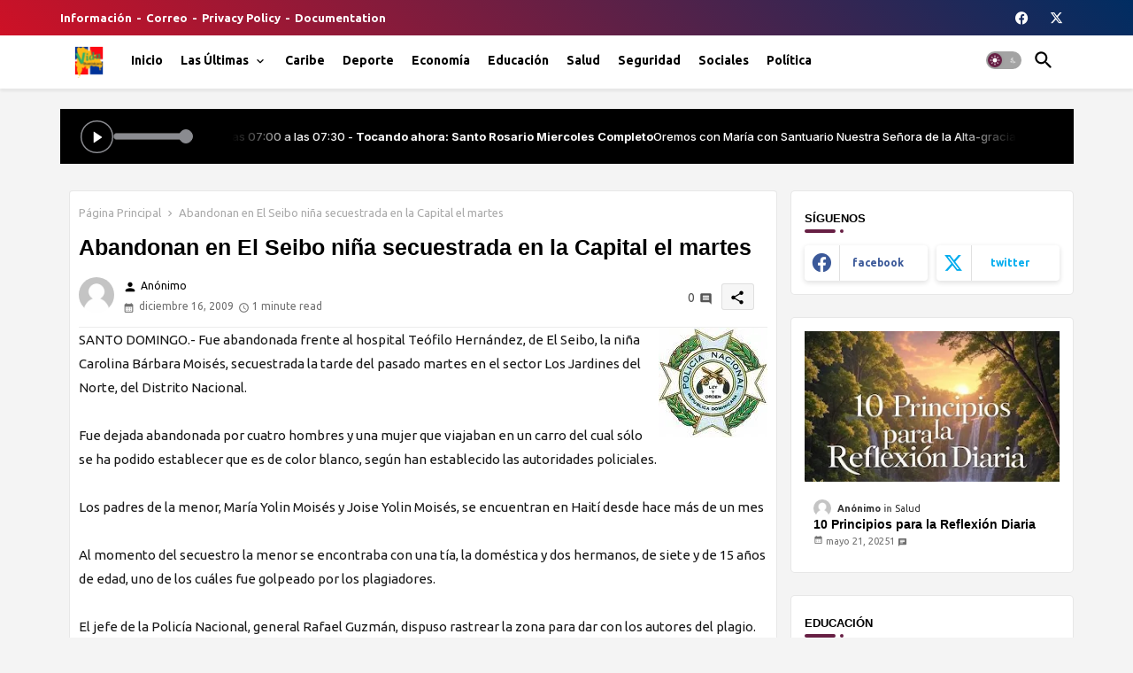

--- FILE ---
content_type: text/html; charset=UTF-8
request_url: https://d1uzdx1j6g4d0a.cloudfront.net/players/superior/22/250198/?socials=0&apps=false&identifier=Vida+Caribe+Player&source=10864
body_size: 10829
content:
<!DOCTYPE html><html lang="es-es">
    <head>
        <meta name="viewport" content="width=device-width, initial-scale=1.0" />
        <title>Vida FM 90.1</title>        <style type="text/css">
            html, body {padding: 0;margin: 0;}
            * {margin: 0;padding: 0;max-width: 100%;}
            *, *:before, *:after {box-sizing: border-box;}
        </style>
        <link href="[data-uri]" rel="icon" type="image/x-icon" />
        <link href="https://public-rf-assets.minhawebradio.net/css/font-awesome.min.css?_t=22e08b634c" media="screen" rel="stylesheet" type="text/css" />
        <link href="https://public-rf-assets.minhawebradio.net/players/player-fixed.css?_t=22e08b634c" media="screen" rel="stylesheet" type="text/css" />
        <link href="https://public-rf-assets.minhawebradio.net/players/22/player.css?_t=22e08b634c" media="screen" rel="stylesheet" type="text/css" />
        <script type="text/javascript" src="https://public-rf-assets.minhawebradio.net/js/jquery-1.11.3.min.js?_t=22e08b634c"></script>
        <script type="text/javascript" src="https://public-rf-assets.minhawebradio.net/js/utils.js?_t=22e08b634c"></script>
        <script type="text/javascript" src="https://public-rf-assets.minhawebradio.net/players/rf-player.js?_t=22e08b634c"></script>
        <script type="text/javascript" src="https://public-rf-assets.minhawebradio.net/players/player.js?_t=22e08b634c"></script>

        <script type="text/javascript">
            var UPLOAD_BASE_URL = 'https://public-rf-upload.minhawebradio.net/250198/';
            var BASE_ASSETS = 'https://public-rf-assets.minhawebradio.net/';
            var ASSETS_CONSTANT = '22e08b634c';
            var IS_MOBILE = false;
            Translator.addContent('component.player', {"split":{"label":{"program":"{program}","program-with-broadcaster":"{program} con {broadcaster}","schedule-period":"{start} - {end}","playing-now":"TOCANDO AHORA","soon":"COMIENZA PRONTO"}},"unified":{"label":{"program":"{program} de las {start} a las {end}","program-with-broadcaster":"{program} con {broadcaster} de las {start} a las {end}","track":"Tocando ahora: {track}","schedule-with-track":"{schedule} - <strong>Tocando ahora: {track}<\/strong>"}}});
        </script>
    </head>
    <body>
        
<script type="text/javascript">
    var STREAMING_ADDRESS = 'servidor38-2.brlogic.com';
    var STREAMING_PORT = '7104';
    var STREAMING_PROVIDER = 1;
    var MAIN_STREAM_URL = 'https://servidor38-2.brlogic.com:7104/live?source=10864';
    var STREAMING_REFRESH_DATA_URL = 'https://d36nr0u3xmc4mm.cloudfront.net/index.php/api/streaming/status/7104/b436f5550dcb642631dbda9c2c81410d/SV9BR';
    var PLAYER_SHOW_MUSIC_NAME = true;
    var PLAYER_SHOW_MUSIC_COVER = true;
    var NEXT_SCHEDULES = {"2960639":{"id":"2960639","start":1127,"end":2927,"program_info":{"program_id":"453009","program_name":"Sembradores de Esperanza","program_image":"02f545262bb70a77bb3f7b31575fff6b.jpg","broadcaster_id":"363106","broadcaster_name":"Santuario Nuestra Se\u00f1ora de la Alta-gracia Nagua","broadcaster_image":"3c822eaeed74b7f8333c0b9a42980cbf.jpg","start_time":"4770","end_time":"4800"}},"3129913":{"id":"3129913","start":13727,"end":15527,"program_info":{"program_id":"475809","program_name":"La Vida Tipica","program_image":"0a3e9243de2e2b27786aac17dbebf55d.png","broadcaster_id":null,"broadcaster_name":null,"broadcaster_image":null,"start_time":"4980","end_time":"5010"}},"2961892":{"id":"2961892","start":15527,"end":17327,"program_info":{"program_id":"453166","program_name":"La tremenda corte","program_image":"d5c30821474b1ea3096f45009308a305.jpg","broadcaster_id":"363107","broadcaster_name":"Tres Patines","broadcaster_image":"eebdc47482551f778b4d13eb08f59314.jpeg","start_time":"5010","end_time":"5040"}},"2959975":{"id":"2959975","start":20927,"end":24527,"program_info":{"program_id":"452893","program_name":"El Gobierno del Nordeste","program_image":"7df92e35388a2c0e6f12d75e9e50b745.jpg","broadcaster_id":"360106","broadcaster_name":"Johnny Alberto","broadcaster_image":"2fa98a44965c3df6aefb1fd52d00bbad.jpg","start_time":"5100","end_time":"5160"}},"3129918":{"id":"3129918","start":28127,"end":31727,"program_info":{"program_id":"452892","program_name":"Constelacion Bachatera","program_image":"100795dfbe8fcd3f391fa1aae55a9cdd.jpg","broadcaster_id":"350084","broadcaster_name":"El Lirico Roman","broadcaster_image":"282afbdd6a48768733180637124813e0.jpg","start_time":"5220","end_time":"5280"}},"3177701":{"id":"3177701","start":42527,"end":46127,"program_info":{"program_id":"482762","program_name":"Super Bachatazo de la Noche","program_image":"7bd0b36e8aa7998236900ec51fc549a5.png","broadcaster_id":"350120","broadcaster_name":"Felipe Reyes","broadcaster_image":"db68ec09c5d0c26e08ff7e15a298caa6.jpg","start_time":"5460","end_time":"5520"}},"2960645":{"id":"2960645","start":85727,"end":87527,"program_info":{"program_id":"453010","program_name":"Oremos con Mar\u00eda","program_image":"968f97e1e1ecd8cd053ab25423bd59e4.jpg","broadcaster_id":"363106","broadcaster_name":"Santuario Nuestra Se\u00f1ora de la Alta-gracia Nagua","broadcaster_image":"3c822eaeed74b7f8333c0b9a42980cbf.jpg","start_time":"6180","end_time":"6210"}},"2960640":{"id":"2960640","start":87527,"end":89327,"program_info":{"program_id":"453009","program_name":"Sembradores de Esperanza","program_image":"02f545262bb70a77bb3f7b31575fff6b.jpg","broadcaster_id":"363106","broadcaster_name":"Santuario Nuestra Se\u00f1ora de la Alta-gracia Nagua","broadcaster_image":"3c822eaeed74b7f8333c0b9a42980cbf.jpg","start_time":"6210","end_time":"6240"}},"2960644":{"id":2960644,"start":0,"end":1127,"program_info":{"program_id":453010,"program_name":"Oremos con Mar\u00eda","program_image":"968f97e1e1ecd8cd053ab25423bd59e4.jpg","broadcaster_id":363106,"broadcaster_name":"Santuario Nuestra Se\u00f1ora de la Alta-gracia Nagua","broadcaster_image":"3c822eaeed74b7f8333c0b9a42980cbf.jpg","start_time":4740,"end_time":4770}}};

    var PLAYER_ID = '22';
    var PLAYER_VERSION = 3;
    var PLAYER_POSITION = 1;
    var PLAYER_AUTOSTART = true;
    // na nova versão do player, as informações serão separadas
    var PLAYER_SPLIT_DATA = false;

    var USE_PLAYER_PROXY = false;
    var USE_PLAYER = false;
    var STREAMING_TYPE = false;

    var RF3_SEARCH_FOR_COVER = false;
    var RF3_COVER_FALLBACK = false;

    </script>


<div class="rf-player player-version-3 player-22 player-position-top player-online rf-player-fixed">
    <div class="rf-width-control content-size" style="width: 1100px">
        <div class="rf-player-wrapper">
            <div class="rf-player-container">
                <div class="rf-player-container-block" id="rf-player-container">
                    <div class="rf-player-controls">
                        <div class="rf-player-play-pause-container">
                            <div id="rf-player-play" class="rf-player-play-pause rf-player-play active">
                                <svg xmlns="http://www.w3.org/2000/svg" width="20" height="20" viewBox="0 0 24 24"><path d="M19.376 12.4161L8.77735 19.4818C8.54759 19.635 8.23715 19.5729 8.08397 19.3432C8.02922 19.261 8 19.1645 8 19.0658V4.93433C8 4.65818 8.22386 4.43433 8.5 4.43433C8.59871 4.43433 8.69522 4.46355 8.77735 4.5183L19.376 11.584C19.6057 11.7372 19.6678 12.0477 19.5146 12.2774C19.478 12.3323 19.4309 12.3795 19.376 12.4161Z" fill="currentColor"></path></svg>
                                                            </div>
                            <div id="rf-player-pause" class="rf-player-play-pause rf-player-pause">
                                                            </div>
                        </div>

                        <div class="rf-player-volume-container rf-player-volume rf-player-volume-area" id="rf-player-volume-area">
                            <div id="rf-player-volume-meter" class="rf-player-volume rf-player-volume-meter"></div>
                        </div>
                    </div>

                    <audio id="rf-player" style="width: 0; height: 0;">
                        <source></source>
                    </audio>
                </div>
                <span class="offline-container">Offline</span>
            </div>

                            <div class="rf-player-cast">
                    <div class="rf-cast-button">
                        <google-cast-launcher></google-cast-launcher>
                    </div>
                </div>
            
            <div class="rf-playing-now"></div>

                <div class="rf-socials-container">
                    
                
                            </div>

            <div class="rf-contact-options-menu">
                <button id="contact-options-menu" class="rf-contact-options-menu-button">
                    <svg class="rf-contact-options-open" width="4" height="16" viewBox="0 0 4 16" fill="none" xmlns="http://www.w3.org/2000/svg"> <circle cx="2" cy="14" r="2" fill="currentColor"/> <circle cx="2" cy="8" r="2" fill="currentColor"/> <circle cx="2" cy="2" r="2" fill="currentColor"/> </svg>
                    <svg class="rf-contact-options-close" width="20" height="20" viewBox="0 0 20 20" fill="none" xmlns="http://www.w3.org/2000/svg"> <path d="M15 5L5 15" stroke="currentColor" stroke-width="2" stroke-linecap="round" stroke-linejoin="round"/> <path d="M5 5L15 15" stroke="currentColor" stroke-width="2" stroke-linecap="round" stroke-linejoin="round"/> </svg>
                </button>
            </div>
        </div>
    </div>
</div>

    <script type="text/javascript">
        var CAST_RECEIVER_APP_ID = 'A689168D';
        var CAST_MEDIA_INFO_URL = 'https://public-player-cast.webradiosite.com/app/cast/info/250198?hash=5292fd87cdd5e3dc2dce1e7b3a56693818b14d99&source=10864&cover=0';

        
        window['__onGCastApiAvailable'] = function (isAvailable) {
            isAvailable && !function(b,e,v,t,s){t=b.createElement(e);t.async=!0;
            t.src=v;s=b.getElementsByTagName(e)[0];s.parentNode.append(t,s)}(
            document,'script',asset('js/app/cast/sender.js'));
        };
    </script>
    <script type="text/javascript" src="https://www.gstatic.com/cv/js/sender/v1/cast_sender.js?loadCastFramework=1"></script>

<style type="text/css">
            :root {
            --player-content-space-top: var(--player-content-space, 0px);
            --player-content-space-bottom: 0px;
        }
        body.website-content {
            padding-top: var(--player-padding-top);
        }

        body.website-content .theme-container.container-position-header .module.module-menu:first-child .module-body {
            top: var(--player-content-space);
        }
    </style>
    </body>
</html>


--- FILE ---
content_type: text/css
request_url: https://public-rf-assets.minhawebradio.net/players/22/player.css?_t=22e08b634c
body_size: 891
content:
:root {
    --cast-disconnected-color: #FFFFFF;
    --player-background: #000000;

    --player-height: 62px;
    --player-padding-bottom: var(--player-height);
    --player-padding-top: calc(var(--player-height) + 6px);

    --player-icon-background: transparent;
    --player-icon-background-hover: transparent;

    --player-icon-color: #fff;

    --player-icon-width: 28px;
    --player-icon-height: 28px;

    --player-icon-border-width: 1px;
    --player-icon-border-color: #fff;
    --player-icon-border-style: solid;

    --player-playpause-icon-width: 37px;
    --player-playpause-icon-height: 37px;

    --player-text-color: #fff;

    --player-volume-meter-color: #8A8B90;
    --player-volume-meter-border-color: #535353;
    --player-volume-meter-bg-color: #c4cacedb;
    --player-volume-slider-color: #8A8B90;

    --disconnected-color: var(--cast-disconnected-color);

    --cast-icon-height: 30px;
    --cast-icon-width: 30px;
    --cast-icon-background-color: transparent;
}

.rf-player.player-22 {
    height: var(--player-height);
    background: var(--player-background);
}

.rf-player.player-22 .rf-player-wrapper .rf-contact-options-menu-button {
    background: var(--player-icon-background);
    border-color: var(--player-icon-border-color);
    border-style: var(--player-icon-border-style);
    border-width: var(--player-icon-border-width);
}

.rf-player.player-22 .rf-player-socials .rf-social-icon {
    color: var(--player-icon-color);
    font-size: 12px;
    background: var(--player-icon-background);
    width: var(--player-icon-width);
    height: var(--player-icon-height);
    flex-shrink: 0;
    border-color: var(--player-icon-border-color);
    border-style: var(--player-icon-border-style);
    border-width: var(--player-icon-border-width);
}

.rf-player.player-22 .rf-player-socials .rf-social-icon:hover,
.rf-player.player-22 .app-list .app-store-link:hover {
    background: var(--player-icon-background-hover);
}


.rf-player .rf-playing-now {
    color: var(--player-text-color);
}

.rf-player.player-22 .rf-player-container .rf-player-volume-meter {
    background: var(--player-volume-meter-color);
    height: 100%;
    position: relative;
    border-radius: 100px;
}

.rf-player.player-22 .rf-player-container .rf-player-volume-area {
    width: 83px;
    background: var(--player-volume-meter-bg-color);
    height: 8px;
    border-radius: 100px;
    border: 1px solid var(--player-volume-meter-border-color);
    margin-right: 8px;
}

.rf-player.player-22 .rf-player-container .rf-player-play-pause-container .rf-player-play {
    max-width: 20px;
}

.rf-player.player-22 .rf-player-container .rf-player-play-pause-container {
    width: var(--player-playpause-icon-width);
    height: var(--player-playpause-icon-height);
    background: var(--player-icon-background);
    border-radius: 100%;
    box-shadow: inset 0 0 0 1.5px #8A8B90;
}

.rf-player.player-22 .rf-player-container .rf-player-play-pause-container:hover {
    background: var(--player-icon-background-hover);
}

.rf-player.player-22 .rf-player-cast .rf-cast-button {
    width: var(--cast-icon-width);
    height: var(--cast-icon-height);
    padding: 5px;
    background: var(--cast-icon-background-color);
    border-radius: 8px;
}

.rf-player.player-22 .rf-player-container .rf-player-play-pause-container .rf-player-pause,
.rf-player.player-22 .rf-player-container .rf-player-play-pause-container .rf-player-play {
    width: 100%;
    height: 100%;
    color: var(--player-icon-color);
}

.rf-player.player-22 .rf-player-container .rf-player-play-pause-container .rf-player-play {
    margin-top: 1px;
}

.rf-player.player-22 .rf-player-container .rf-player-play-pause-container .rf-player-pause::before {
    content: "\f04c";
    font: normal normal normal 12px/1 FontAwesome;

    text-rendering: auto;
    text-align: center;
    -webkit-font-smoothing: antialiased;
    line-height: 31px;
    margin-left: 1px;
}

.rf-player.player-22 .app-list .app-store-link {
    width: var(--player-icon-width);
    height: var(--player-icon-height);
    background: var(--player-icon-background);
    border-radius: 8px;
    gap: 8px;
    flex-shrink: 0;
    font-size: 12px;
    font-weight: 500;
    color: #000;
    border-color: var(--player-icon-border-color);
    border-style: var(--player-icon-border-style);
    border-width: var(--player-icon-border-width);
}

.rf-player.player-22 .app-list .app-store-link img {
    filter: brightness(0) invert(1);
}

.rf-contact-option + .rf-contact-option {
    border-color: rgba(255,255,255,0.1);
}

@media screen and (max-width: 720px) {
    :root {
        --player-icon-width: 30px;
        --player-icon-height: 30px;
        --player-app-text-color: var(--player-icon-color);
    }

    .rf-player.player-22 .app-list .app-store-link {
        width: auto;
        padding: 6px 12px;
        color: var(--player-app-text-color);
    }

    .rf-player.player-22 .rf-player-container .rf-player-play-pause-container .rf-player-pause::before {
        font-size: 14px;
    }

    .rf-player.player-22 .rf-player-cast .rf-cast-button {
        border-color: var(--player-icon-border-color);
        border-style: var(--player-icon-border-style);
        border-width: var(--player-icon-border-width);
    }
}


--- FILE ---
content_type: text/javascript; charset=UTF-8
request_url: https://www.vidadominicana.net/2009/12/abandonan-en-el-seibo-nina-secuestrada.html?action=getFeed&widgetId=Feed3&widgetType=Feed&responseType=js&xssi_token=AOuZoY5bPahdQuczLsuDHoVAlnrvqe2a6A%3A1768993871832
body_size: 405
content:
try {
_WidgetManager._HandleControllerResult('Feed3', 'getFeed',{'status': 'ok', 'feed': {'entries': [{'title': 'Fallece en Miami El Chino Arg\xfcelles, veterano de la Brigada 2506 ', 'link': 'https://www.cubanet.org/fallece-en-miami-el-chino-arguelles-veterano-de-la-brigada-2506/', 'publishedDate': '2026-01-20T16:57:15.000-08:00', 'author': 'Cubanet'}, {'title': 'R\xe9gimen cubano ha denegado la entrada a ciudadanos de EE.UU. en las \xfaltimas \nsemanas', 'link': 'https://www.cubanet.org/regimen-cubano-ha-denegado-la-entrada-a-ciudadanos-de-ee-uu-en-las-ultimas-semanas/', 'publishedDate': '2026-01-20T15:51:03.000-08:00', 'author': 'Cubanet'}, {'title': 'Dise\xf1adora cubana Daniela Arteaga, \xabsin peligro para la vida\xbb tras el \naccidente ferroviario de Adamuz', 'link': 'https://www.cubanet.org/disenadora-cubana-daniela-arteaga-sin-peligro-para-la-vida-tras-el-accidente-ferroviario-de-adamuz/', 'publishedDate': '2026-01-20T14:16:31.000-08:00', 'author': 'Cubanet'}, {'title': 'Ucrania identifica a otros 52 mercenarios cubanos muertos en el frente ruso', 'link': 'https://www.cubanet.org/ucrania-identifica-a-otros-52-cubanos-fallecidos-mientras-combatian-del-lado-ruso/', 'publishedDate': '2026-01-20T12:56:36.000-08:00', 'author': 'Cubanet'}, {'title': '\xbfMorir por qu\xe9 patria es vivir?', 'link': 'https://www.cubanet.org/morir-por-que-patria-es-vivir/', 'publishedDate': '2026-01-20T12:09:57.000-08:00', 'author': 'Jorge \xc1ngel P\xe9rez'}], 'title': 'Cubanet'}});
} catch (e) {
  if (typeof log != 'undefined') {
    log('HandleControllerResult failed: ' + e);
  }
}


--- FILE ---
content_type: text/javascript; charset=UTF-8
request_url: https://www.vidadominicana.net/2009/12/abandonan-en-el-seibo-nina-secuestrada.html?action=getFeed&widgetId=Feed1&widgetType=Feed&responseType=js&xssi_token=AOuZoY5bPahdQuczLsuDHoVAlnrvqe2a6A%3A1768993871832
body_size: 474
content:
try {
_WidgetManager._HandleControllerResult('Feed1', 'getFeed',{'status': 'ok', 'feed': {'entries': [{'title': 'Delcy Rodr\xedguez reporta ingreso de 300 millones de d\xf3lares por venta de \ncrudo venezolano', 'link': 'https://somospueblo.com/delcy-rodriguez-reporta-ingreso-de-300-millones-de-dolares-por-venta-de-crudo-venezolano/', 'publishedDate': '2026-01-20T19:05:40.000-08:00', 'author': 'Somos Pueblo Media'}, {'title': 'El PRM rechaza v\xednculo con presunto uso de fondos de SeNaSa en 2024', 'link': 'https://somospueblo.com/el-prm-rechaza-vinculo-con-presunto-uso-de-fondos-de-senasa-en-2024/', 'publishedDate': '2026-01-20T18:03:41.000-08:00', 'author': 'Somos Pueblo Media'}, {'title': 'Surun Hern\xe1ndez afirma que existen otros funcionarios implicados en el caso \nSenasa', 'link': 'https://somospueblo.com/surun-hernandez-afirma-que-existen-otros-funcionarios-implicados-en-el-caso-senasa/', 'publishedDate': '2026-01-20T16:38:55.000-08:00', 'author': 'Somos Pueblo Media'}, {'title': 'Movimiento Cero Abuso RD anuncia marcha por denuncias de abuso policial', 'link': 'https://somospueblo.com/movimiento-cero-abuso-rd-anuncia-marcha-por-denuncias-de-abuso-policial/', 'publishedDate': '2026-01-20T16:15:54.000-08:00', 'author': 'Somos Pueblo Media'}, {'title': 'Ministro Collado promueve RD ante 700 touroperadores y agentes europeos en \nEspa\xf1a.', 'link': 'https://somospueblo.com/ministro-collado-promueve-rd-ante-700-touroperadores-y-agentes-europeos-en-espana/', 'publishedDate': '2026-01-20T15:29:41.000-08:00', 'author': 'Somos Pueblo Media'}], 'title': 'Somos Pueblo Media'}});
} catch (e) {
  if (typeof log != 'undefined') {
    log('HandleControllerResult failed: ' + e);
  }
}


--- FILE ---
content_type: text/javascript; charset=UTF-8
request_url: https://www.vidadominicana.net/2009/12/abandonan-en-el-seibo-nina-secuestrada.html?action=getFeed&widgetId=Feed2&widgetType=Feed&responseType=js&xssi_token=AOuZoY5bPahdQuczLsuDHoVAlnrvqe2a6A%3A1768993871832
body_size: 560
content:
try {
_WidgetManager._HandleControllerResult('Feed2', 'getFeed',{'status': 'ok', 'feed': {'entries': [{'title': 'Conmoci\xf3n en un hotel porte\xf1o: la autopsia revel\xf3 c\xf3mo murieron una mujer y \nsu hijo de 7 a\xf1os', 'link': 'https://derechadiario.com.ar/sociedad/conmocion-hotel-porteno-autopsia-revelo-como-murieron-mujer-y-su-hijo-7-anos', 'publishedDate': '2026-01-20T06:52:00.000-08:00', 'author': 'contacto@maderomediagroup.com (Redacci\xf3n)'}, {'title': 'Alpine present\xf3 la indumentaria oficial que usar\xe1 Franco Colapinto en la \ntemporada 2026', 'link': 'https://derechadiario.com.ar/deportes/alpine-presento-indumentaria-oficial-que-usara-franco-colapinto-temporada-2026', 'publishedDate': '2026-01-20T06:10:00.000-08:00', 'author': 'contacto@maderomediagroup.com (Alejandro Gambirassi)'}, {'title': 'La FIFA revel\xf3 el primer ranking de Selecciones de 2026: c\xf3mo qued\xf3 \nArgentina y sus rivales del Mundial', 'link': 'https://derechadiario.com.ar/deportes/fifa-revelo-ranking-selecciones-2026-como-quedo-argentina-y-sus-rivales-del-mundial', 'publishedDate': '2026-01-20T05:50:00.000-08:00', 'author': 'contacto@maderomediagroup.com (Alejandro Gambirassi)'}, {'title': 'Griselda Siciliani habl\xf3 sobre los rumores de separaci\xf3n de Luciano Castro', 'link': 'https://derechadiario.com.ar/sociedad/griselda-siciliani-hablo-sobre-los-rumores-separacion-luciano-castro', 'publishedDate': '2026-01-20T04:51:00.000-08:00', 'author': 'contacto@maderomediagroup.com (Agust\xedn Ares)'}, {'title': 'Riot ficha al productor principal de World of Warcraft para su MMO de \nLeague of Legends', 'link': 'https://derechadiario.com.ar/entretenimiento/riot-ficha-al-productor-principal-world-of-warcraft-para-su-mmo-league-of-legends', 'publishedDate': '2026-01-20T04:47:00.000-08:00', 'author': 'contacto@maderomediagroup.com (Agust\xedn Ares)'}], 'title': '\xdaltima Hora La Derecha Diario | \xdaltimas noticias, opini\xf3n e investigaciones exclusivas'}});
} catch (e) {
  if (typeof log != 'undefined') {
    log('HandleControllerResult failed: ' + e);
  }
}
